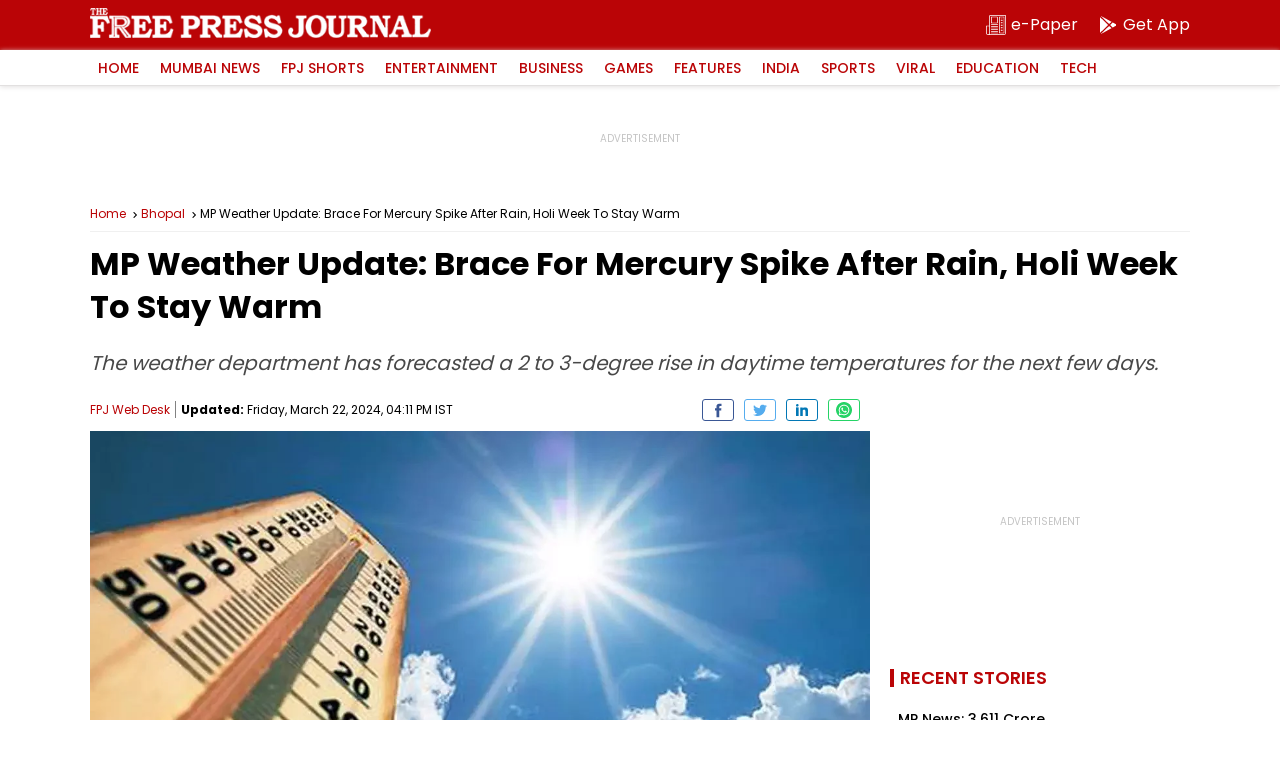

--- FILE ---
content_type: text/html; charset=utf-8
request_url: https://www.google.com/recaptcha/api2/aframe
body_size: 265
content:
<!DOCTYPE HTML><html><head><meta http-equiv="content-type" content="text/html; charset=UTF-8"></head><body><script nonce="KrCIcfAs6YcxNKz_myvscQ">/** Anti-fraud and anti-abuse applications only. See google.com/recaptcha */ try{var clients={'sodar':'https://pagead2.googlesyndication.com/pagead/sodar?'};window.addEventListener("message",function(a){try{if(a.source===window.parent){var b=JSON.parse(a.data);var c=clients[b['id']];if(c){var d=document.createElement('img');d.src=c+b['params']+'&rc='+(localStorage.getItem("rc::a")?sessionStorage.getItem("rc::b"):"");window.document.body.appendChild(d);sessionStorage.setItem("rc::e",parseInt(sessionStorage.getItem("rc::e")||0)+1);localStorage.setItem("rc::h",'1765165061577');}}}catch(b){}});window.parent.postMessage("_grecaptcha_ready", "*");}catch(b){}</script></body></html>

--- FILE ---
content_type: application/javascript; charset=UTF-8
request_url: https://www.freepressjournal.in/cdn-cgi/challenge-platform/h/g/scripts/jsd/5eaf848a0845/main.js?
body_size: 4643
content:
window._cf_chl_opt={xkKZ4:'g'};~function(I0,G,W,D,V,d,o,h){I0=m,function(g,A,Io,b,L,S){for(Io={g:387,A:358,L:412,S:328,j:427,X:395,O:415,U:343,a:375,Z:371},b=m,L=g();!![];)try{if(S=parseInt(b(Io.g))/1+parseInt(b(Io.A))/2+-parseInt(b(Io.L))/3*(parseInt(b(Io.S))/4)+-parseInt(b(Io.j))/5*(-parseInt(b(Io.X))/6)+parseInt(b(Io.O))/7+-parseInt(b(Io.U))/8*(parseInt(b(Io.a))/9)+-parseInt(b(Io.Z))/10,A===S)break;else L.push(L.shift())}catch(j){L.push(L.shift())}}(I,682430),G=this||self,W=G[I0(404)],D=function(IB,IH,Iv,Is,Il,Ih,I1,A,L,S){return IB={g:356,A:416},IH={g:377,A:377,L:377,S:413,j:403,X:377,O:429,U:413,a:429},Iv={g:338},Is={g:341},Il={g:338,A:429,L:323,S:398,j:414,X:398,O:341,U:413,a:341,Z:413,E:377,K:413,i:398,P:341,N:341,M:413,k:413,J:341,x:413,Q:413,n:403},Ih={g:438,A:429},I1=I0,A=String[I1(IB.g)],L={'h':function(j){return null==j?'':L.g(j,6,function(X,I2){return I2=m,I2(Ih.g)[I2(Ih.A)](X)})},'g':function(j,X,O,I3,U,Z,E,K,i,P,N,M,J,x,Q,y,Y,z){if(I3=I1,j==null)return'';for(Z={},E={},K='',i=2,P=3,N=2,M=[],J=0,x=0,Q=0;Q<j[I3(Il.g)];Q+=1)if(y=j[I3(Il.A)](Q),Object[I3(Il.L)][I3(Il.S)][I3(Il.j)](Z,y)||(Z[y]=P++,E[y]=!0),Y=K+y,Object[I3(Il.L)][I3(Il.X)][I3(Il.j)](Z,Y))K=Y;else{if(Object[I3(Il.L)][I3(Il.S)][I3(Il.j)](E,K)){if(256>K[I3(Il.O)](0)){for(U=0;U<N;J<<=1,x==X-1?(x=0,M[I3(Il.U)](O(J)),J=0):x++,U++);for(z=K[I3(Il.a)](0),U=0;8>U;J=1&z|J<<1.77,X-1==x?(x=0,M[I3(Il.U)](O(J)),J=0):x++,z>>=1,U++);}else{for(z=1,U=0;U<N;J=J<<1|z,x==X-1?(x=0,M[I3(Il.U)](O(J)),J=0):x++,z=0,U++);for(z=K[I3(Il.a)](0),U=0;16>U;J=z&1.28|J<<1.67,x==X-1?(x=0,M[I3(Il.Z)](O(J)),J=0):x++,z>>=1,U++);}i--,0==i&&(i=Math[I3(Il.E)](2,N),N++),delete E[K]}else for(z=Z[K],U=0;U<N;J=z&1.43|J<<1.05,x==X-1?(x=0,M[I3(Il.K)](O(J)),J=0):x++,z>>=1,U++);K=(i--,0==i&&(i=Math[I3(Il.E)](2,N),N++),Z[Y]=P++,String(y))}if(''!==K){if(Object[I3(Il.L)][I3(Il.i)][I3(Il.j)](E,K)){if(256>K[I3(Il.P)](0)){for(U=0;U<N;J<<=1,x==X-1?(x=0,M[I3(Il.Z)](O(J)),J=0):x++,U++);for(z=K[I3(Il.N)](0),U=0;8>U;J=J<<1.34|1&z,x==X-1?(x=0,M[I3(Il.M)](O(J)),J=0):x++,z>>=1,U++);}else{for(z=1,U=0;U<N;J=z|J<<1.4,x==X-1?(x=0,M[I3(Il.k)](O(J)),J=0):x++,z=0,U++);for(z=K[I3(Il.J)](0),U=0;16>U;J=z&1|J<<1,X-1==x?(x=0,M[I3(Il.x)](O(J)),J=0):x++,z>>=1,U++);}i--,0==i&&(i=Math[I3(Il.E)](2,N),N++),delete E[K]}else for(z=Z[K],U=0;U<N;J=z&1.59|J<<1,X-1==x?(x=0,M[I3(Il.x)](O(J)),J=0):x++,z>>=1,U++);i--,0==i&&N++}for(z=2,U=0;U<N;J=1&z|J<<1.13,X-1==x?(x=0,M[I3(Il.k)](O(J)),J=0):x++,z>>=1,U++);for(;;)if(J<<=1,x==X-1){M[I3(Il.Q)](O(J));break}else x++;return M[I3(Il.n)]('')},'j':function(j,I4){return I4=I1,null==j?'':j==''?null:L.i(j[I4(Iv.g)],32768,function(X,I5){return I5=I4,j[I5(Is.g)](X)})},'i':function(j,X,O,I6,U,Z,E,K,i,P,N,M,J,x,Q,y,z,Y){for(I6=I1,U=[],Z=4,E=4,K=3,i=[],M=O(0),J=X,x=1,P=0;3>P;U[P]=P,P+=1);for(Q=0,y=Math[I6(IH.g)](2,2),N=1;N!=y;Y=J&M,J>>=1,J==0&&(J=X,M=O(x++)),Q|=N*(0<Y?1:0),N<<=1);switch(Q){case 0:for(Q=0,y=Math[I6(IH.A)](2,8),N=1;N!=y;Y=J&M,J>>=1,J==0&&(J=X,M=O(x++)),Q|=(0<Y?1:0)*N,N<<=1);z=A(Q);break;case 1:for(Q=0,y=Math[I6(IH.L)](2,16),N=1;N!=y;Y=J&M,J>>=1,J==0&&(J=X,M=O(x++)),Q|=N*(0<Y?1:0),N<<=1);z=A(Q);break;case 2:return''}for(P=U[3]=z,i[I6(IH.S)](z);;){if(x>j)return'';for(Q=0,y=Math[I6(IH.g)](2,K),N=1;N!=y;Y=M&J,J>>=1,J==0&&(J=X,M=O(x++)),Q|=(0<Y?1:0)*N,N<<=1);switch(z=Q){case 0:for(Q=0,y=Math[I6(IH.L)](2,8),N=1;N!=y;Y=M&J,J>>=1,0==J&&(J=X,M=O(x++)),Q|=(0<Y?1:0)*N,N<<=1);U[E++]=A(Q),z=E-1,Z--;break;case 1:for(Q=0,y=Math[I6(IH.L)](2,16),N=1;y!=N;Y=J&M,J>>=1,J==0&&(J=X,M=O(x++)),Q|=(0<Y?1:0)*N,N<<=1);U[E++]=A(Q),z=E-1,Z--;break;case 2:return i[I6(IH.j)]('')}if(Z==0&&(Z=Math[I6(IH.X)](2,K),K++),U[z])z=U[z];else if(E===z)z=P+P[I6(IH.O)](0);else return null;i[I6(IH.U)](z),U[E++]=P+z[I6(IH.a)](0),Z--,P=z,Z==0&&(Z=Math[I6(IH.A)](2,K),K++)}}},S={},S[I1(IB.A)]=L.h,S}(),V={},V[I0(336)]='o',V[I0(362)]='s',V[I0(400)]='u',V[I0(407)]='z',V[I0(373)]='n',V[I0(357)]='I',V[I0(421)]='b',d=V,G[I0(394)]=function(g,A,L,S,IO,IX,Ij,Im,X,O,U,Z,E,K){if(IO={g:366,A:360,L:355,S:366,j:360,X:365,O:374,U:428,a:374,Z:410,E:434,K:338,i:345,P:381},IX={g:347,A:338,L:350},Ij={g:323,A:398,L:414,S:413},Im=I0,A===null||void 0===A)return S;for(X=C(A),g[Im(IO.g)][Im(IO.A)]&&(X=X[Im(IO.L)](g[Im(IO.S)][Im(IO.j)](A))),X=g[Im(IO.X)][Im(IO.O)]&&g[Im(IO.U)]?g[Im(IO.X)][Im(IO.a)](new g[(Im(IO.U))](X)):function(i,Ig,P){for(Ig=Im,i[Ig(IX.g)](),P=0;P<i[Ig(IX.A)];i[P+1]===i[P]?i[Ig(IX.L)](P+1,1):P+=1);return i}(X),O='nAsAaAb'.split('A'),O=O[Im(IO.Z)][Im(IO.E)](O),U=0;U<X[Im(IO.K)];Z=X[U],E=F(g,A,Z),O(E)?(K='s'===E&&!g[Im(IO.i)](A[Z]),Im(IO.P)===L+Z?j(L+Z,E):K||j(L+Z,A[Z])):j(L+Z,E),U++);return S;function j(i,P,II){II=m,Object[II(Ij.g)][II(Ij.A)][II(Ij.L)](S,P)||(S[P]=[]),S[P][II(Ij.S)](i)}},o=I0(363)[I0(359)](';'),h=o[I0(410)][I0(434)](o),G[I0(361)]=function(g,A,Ia,IR,L,S,j,X){for(Ia={g:319,A:338,L:376,S:413,j:389},IR=I0,L=Object[IR(Ia.g)](A),S=0;S<L[IR(Ia.A)];S++)if(j=L[S],j==='f'&&(j='N'),g[j]){for(X=0;X<A[L[S]][IR(Ia.A)];-1===g[j][IR(Ia.L)](A[L[S]][X])&&(h(A[L[S]][X])||g[j][IR(Ia.S)]('o.'+A[L[S]][X])),X++);}else g[j]=A[L[S]][IR(Ia.j)](function(O){return'o.'+O})},c();function H(g,A,IN,IP,Ii,IK,IG,L,S,j){IN={g:388,A:332,L:325,S:409,j:337,X:322,O:351,U:405,a:331,Z:418,E:368,K:385,i:370,P:432,N:340,M:340,k:379,J:340,x:418,Q:435,n:416,y:346},IP={g:390},Ii={g:383,A:383,L:378,S:320},IK={g:368},IG=I0,L=G[IG(IN.g)],console[IG(IN.A)](G[IG(IN.L)]),S=new G[(IG(IN.S))](),S[IG(IN.j)](IG(IN.X),IG(IN.O)+G[IG(IN.L)][IG(IN.U)]+IG(IN.a)+L.r),L[IG(IN.Z)]&&(S[IG(IN.E)]=5e3,S[IG(IN.K)]=function(Iq){Iq=IG,A(Iq(IK.g))}),S[IG(IN.i)]=function(IW){IW=IG,S[IW(Ii.g)]>=200&&S[IW(Ii.A)]<300?A(IW(Ii.L)):A(IW(Ii.S)+S[IW(Ii.g)])},S[IG(IN.P)]=function(ID){ID=IG,A(ID(IP.g))},j={'t':s(),'lhr':W[IG(IN.N)]&&W[IG(IN.M)][IG(IN.k)]?W[IG(IN.J)][IG(IN.k)]:'','api':L[IG(IN.x)]?!![]:![],'payload':g},S[IG(IN.Q)](D[IG(IN.n)](JSON[IG(IN.y)](j)))}function m(g,R,p){return p=I(),m=function(A,w,L){return A=A-319,L=p[A],L},m(g,R)}function e(g,A,It,I7){return It={g:369,A:369,L:323,S:339,j:414,X:376,O:334},I7=I0,A instanceof g[I7(It.g)]&&0<g[I7(It.A)][I7(It.L)][I7(It.S)][I7(It.j)](A)[I7(It.X)](I7(It.O))}function f(IZ,Ip,L,S,j,X,O){Ip=(IZ={g:401,A:436,L:424,S:397,j:411,X:327,O:354,U:417,a:386,Z:349,E:352,K:327,i:380},I0);try{return L=W[Ip(IZ.g)](Ip(IZ.A)),L[Ip(IZ.L)]=Ip(IZ.S),L[Ip(IZ.j)]='-1',W[Ip(IZ.X)][Ip(IZ.O)](L),S=L[Ip(IZ.U)],j={},j=cJDYB1(S,S,'',j),j=cJDYB1(S,S[Ip(IZ.a)]||S[Ip(IZ.Z)],'n.',j),j=cJDYB1(S,L[Ip(IZ.E)],'d.',j),W[Ip(IZ.K)][Ip(IZ.i)](L),X={},X.r=j,X.e=null,X}catch(U){return O={},O.r={},O.e=U,O}}function s(Ir,Iw,g){return Ir={g:388,A:396},Iw=I0,g=G[Iw(Ir.g)],Math[Iw(Ir.A)](+atob(g.t))}function T(L,S,IY,IC,j,X,O){if(IY={g:329,A:418,L:378,S:326,j:333,X:402,O:378,U:408,a:431,Z:326,E:426,K:372,i:431},IC=I0,j=IC(IY.g),!L[IC(IY.A)])return;S===IC(IY.L)?(X={},X[IC(IY.S)]=j,X[IC(IY.j)]=L.r,X[IC(IY.X)]=IC(IY.O),G[IC(IY.U)][IC(IY.a)](X,'*')):(O={},O[IC(IY.Z)]=j,O[IC(IY.j)]=L.r,O[IC(IY.X)]=IC(IY.E),O[IC(IY.K)]=S,G[IC(IY.U)][IC(IY.i)](O,'*'))}function F(g,A,L,IT,I8,S){I8=(IT={g:367,A:365,L:420,S:433},I0);try{return A[L][I8(IT.g)](function(){}),'p'}catch(j){}try{if(A[L]==null)return A[L]===void 0?'u':'x'}catch(X){return'i'}return g[I8(IT.A)][I8(IT.L)](A[L])?'a':A[L]===g[I8(IT.A)]?'E':A[L]===!0?'T':!1===A[L]?'F':(S=typeof A[L],I8(IT.S)==S?e(g,A[L])?'N':'f':d[S]||'?')}function B(S,j,Ik,IV,X,O,U,a,Z,E,K,i){if(Ik={g:425,A:426,L:388,S:351,j:325,X:405,O:382,U:335,a:409,Z:337,E:322,K:368,i:385,P:423,N:399,M:406,k:325,J:348,x:419,Q:422,n:392,y:321,Y:344,z:391,IJ:326,Ix:330,IQ:435,In:416},IV=I0,!l(.01))return![];O=(X={},X[IV(Ik.g)]=S,X[IV(Ik.A)]=j,X);try{U=G[IV(Ik.L)],a=IV(Ik.S)+G[IV(Ik.j)][IV(Ik.X)]+IV(Ik.O)+U.r+IV(Ik.U),Z=new G[(IV(Ik.a))](),Z[IV(Ik.Z)](IV(Ik.E),a),Z[IV(Ik.K)]=2500,Z[IV(Ik.i)]=function(){},E={},E[IV(Ik.P)]=G[IV(Ik.j)][IV(Ik.N)],E[IV(Ik.M)]=G[IV(Ik.k)][IV(Ik.J)],E[IV(Ik.x)]=G[IV(Ik.k)][IV(Ik.Q)],E[IV(Ik.n)]=G[IV(Ik.j)][IV(Ik.y)],K=E,i={},i[IV(Ik.Y)]=O,i[IV(Ik.z)]=K,i[IV(Ik.IJ)]=IV(Ik.Ix),Z[IV(Ik.IQ)](D[IV(Ik.In)](i))}catch(P){}}function I(Iz){return Iz='join,document,xkKZ4,chlApiUrl,symbol,parent,XMLHttpRequest,includes,tabIndex,2204040qngWcW,push,call,8731604JwlnPq,xdAPD,contentWindow,api,chlApiRumWidgetAgeMs,isArray,boolean,hhzn3,chlApiSitekey,style,msg,error,5vWRhkj,Set,charAt,now,postMessage,onerror,function,bind,send,iframe,DOMContentLoaded,ge1jLvJtXOE4Yz0$2lUiHAaZQMnR+r-uWm9psTBSGDqdfxy56kbhPNCIVK7Fc8ow3,onreadystatechange,keys,http-code:,gRjkt7,POST,prototype,getPrototypeOf,_cf_chl_opt,source,body,4fiznMf,cloudflare-invisible,jsd,/jsd/oneshot/5eaf848a0845/0.5586074944711175:1765164148:pvZKv6wk7QBaIWsyxfFsbd1gt_hvkFiz4dNQprlrigw/,log,sid,[native code],/invisible/jsd,object,open,length,toString,location,charCodeAt,loading,16RerfFS,errorInfoObject,isNaN,stringify,sort,gKwbC5,navigator,splice,/cdn-cgi/challenge-platform/h/,contentDocument,readyState,appendChild,concat,fromCharCode,bigint,77016ZsHnsY,split,getOwnPropertyNames,Qgcf5,string,_cf_chl_opt;XQlKq9;mpuA2;BYBs3;bqzg9;gtpfA4;SZQFk7;rTYyd6;gTvhm6;ubgT9;JrBNE9;NgAVk0;YBjhw4;WvQh6;cJDYB1;Qgcf5;eHVD2;VJwN2,error on cf_chl_props,Array,Object,catch,timeout,Function,onload,16863410lPzjUA,detail,number,from,2349045LSHjLL,indexOf,pow,success,href,removeChild,d.cookie,/b/ov1/0.5586074944711175:1765164148:pvZKv6wk7QBaIWsyxfFsbd1gt_hvkFiz4dNQprlrigw/,status,random,ontimeout,clientInformation,1152723hlqwQZ,__CF$cv$params,map,xhr-error,chctx,chlApiClientVersion,addEventListener,cJDYB1,7121148xSsRCd,floor,display: none,hasOwnProperty,vKoX8,undefined,createElement,event'.split(','),I=function(){return Iz},I()}function C(g,IS,I9,A){for(IS={g:355,A:319,L:324},I9=I0,A=[];null!==g;A=A[I9(IS.g)](Object[I9(IS.A)](g)),g=Object[I9(IS.L)](g));return A}function c(Iy,In,Ix,Id,g,A,L,S,j){if(Iy={g:388,A:418,L:353,S:342,j:393,X:437,O:439,U:439},In={g:353,A:342,L:439},Ix={g:364},Id=I0,g=G[Id(Iy.g)],!g)return;if(!v())return;(A=![],L=g[Id(Iy.A)]===!![],S=function(Ie,X){if(Ie=Id,!A){if(A=!![],!v())return;X=f(),H(X.r,function(O){T(g,O)}),X.e&&B(Ie(Ix.g),X.e)}},W[Id(Iy.L)]!==Id(Iy.S))?S():G[Id(Iy.j)]?W[Id(Iy.j)](Id(Iy.X),S):(j=W[Id(Iy.O)]||function(){},W[Id(Iy.U)]=function(IF){IF=Id,j(),W[IF(In.g)]!==IF(In.A)&&(W[IF(In.L)]=j,S())})}function v(Iu,IL,g,A,L){return Iu={g:396,A:430},IL=I0,g=3600,A=s(),L=Math[IL(Iu.g)](Date[IL(Iu.A)]()/1e3),L-A>g?![]:!![]}function l(g,IE,IA){return IE={g:384},IA=I0,Math[IA(IE.g)]()<g}}()

--- FILE ---
content_type: application/javascript; charset=utf-8
request_url: https://fundingchoicesmessages.google.com/f/AGSKWxWB5X0yvB1E0uUMkozLNaZjO7yvGTW9nshE3AJiQHYVH8gAhwGX4ntCl2r7dRpX8TLJXvNsdb7nRSw-cUOL8GxgChAWkYKKoYEfJ9_RnLaiowbPCUREoKioWQzVRujFlm3EtaKktMhvdbqhiQuGuaJJ75AzyyHyRUWE9_VUj3xuP9BBNxI3bSMFzbaA/_/deluxe/ad./thunder/ad./ad_flat_&ad_code=/inline_ad_
body_size: -1291
content:
window['f146f3dc-b720-4ddc-9663-43c9ef09af85'] = true;